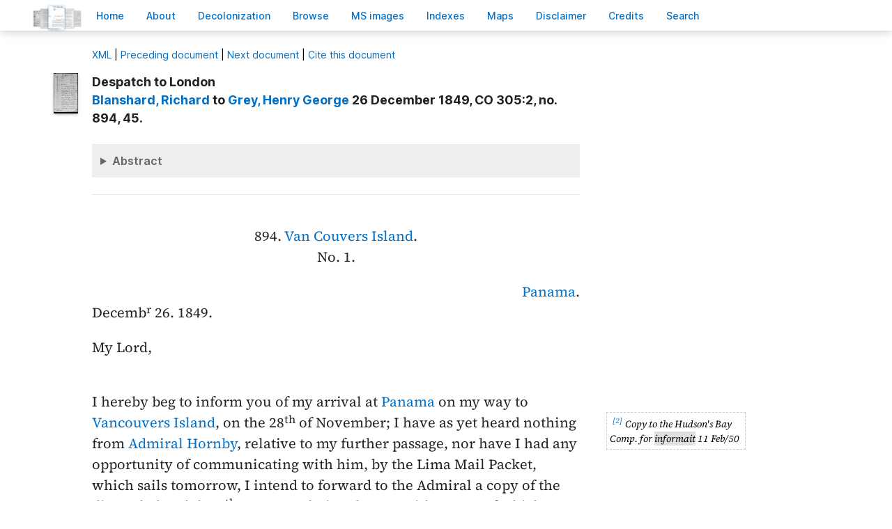

--- FILE ---
content_type: text/html; charset=UTF-8
request_url: https://bcgenesis.uvic.ca/V49001.html?hi=pelly_jh
body_size: 20410
content:
<!DOCTYPE html><html xmlns="http://www.w3.org/1999/xhtml" xml:lang="en" lang="en" id="V49001">
   <head vocab="http://purl.org/dc/terms/">
      <meta charset="UTF-8"/>
      <meta name="viewport" content="width=device-width, initial-scale=1.0"/>
      <title>Blanshard,  Richard to Grey,  Henry George 26 December 1849, CO 305:2, no. 894, 45.</title>
      <link rel="stylesheet" href="css/ol.css" type="text/css"/><script src="js/persist.js"></script><script src="js/enhance.js"></script><script src="js/utilities.js"></script><script src="js/ol.js"></script><link rel="stylesheet" href="css/site.css" type="text/css"/>
      <link rel="apple-touch-icon" sizes="180x180" href="apple-touch-icon.png"/>
      <link rel="icon" type="image/png" sizes="32x32" href="favicon-32x32.png"/>
      <link rel="icon" type="image/png" sizes="16x16" href="favicon-16x16.png"/>
      <link rel="manifest" href="site.webmanifest"/>
      <link rel="mask-icon" href="safari-pinned-tab.svg" color="#5bbad5"/>
      <meta name="msapplication-TileColor" content="#da532c"/>
      <meta name="theme-color" content="#ffffff"/>
      <!--Metadata elements for use in staticSearch facets.-->
      <meta name="Date range" class="staticSearch_date" content="1849-12-26"/>
      <meta name="Sender" class="staticSearch_desc" content="Blanshard, Richard"/>
      <meta name="Receiver" class="staticSearch_desc" content="Grey, Henry George"/>
      <meta name="Archive record" class="staticSearch_desc" content="CO 305:02" data-ssfiltersortkey="COAA_0305_0002"/>
      <meta name="Document type" class="staticSearch_desc" content="Despatch to London"/>
      <meta name="docSortKey" class="staticSearch_docSortKey" content="z_1849-12-26"/>
      <meta name="docImage" class="staticSearch_docImage" content="images/page.png"/>
      <meta name="Mentions indigenous individuals" class="staticSearch_bool" content="false"/>
      <meta name="Mentions indigenous groups" class="staticSearch_bool" content="false"/>
      <!--Dublin Core metadata elements.-->
      <meta name="dcterms.title" content=" "/>
      <meta name="dcterms.date" content="1849-12-26"/>
      <meta name="dcterms.description" content="Despatch to London"/>
      <meta name="dcterms.source" content=""/>
      <meta name="dcterms.subject" content="Blanshard, Governor Richard"/>
      
      <meta name="People mentioned" class="staticSearch_feat" content="Blanshard, Governor Richard"/>
      
      <meta name="dcterms.subject" content="Grey, Third Earl Henry George"/>
      
      <meta name="People mentioned" class="staticSearch_feat" content="Grey, Third Earl Henry George"/>
      
      <meta name="dcterms.subject" content="Hawes, Benjamin"/>
      
      <meta name="People mentioned" class="staticSearch_feat" content="Hawes, Benjamin"/>
      
      <meta name="dcterms.subject" content="Hornby, Sir Admiral Phipps"/>
      
      <meta name="People mentioned" class="staticSearch_feat" content="Hornby, Sir Admiral Phipps"/>
      
      <meta name="dcterms.subject" content="Jadis, Vane"/>
      
      <meta name="People mentioned" class="staticSearch_feat" content="Jadis, Vane"/>
      
      <meta name="dcterms.subject" content="Merivale, Herman"/>
      
      <meta name="People mentioned" class="staticSearch_feat" content="Merivale, Herman"/>
      
      <meta name="dcterms.subject" content="Pelly, Sir John Henry"/>
      
      <meta name="People mentioned" class="staticSearch_feat" content="Pelly, Sir John Henry"/>
      
      <meta name="dcterms.coverage.placeName" content="Panama"/>
      
      <meta name="Places mentioned" class="staticSearch_feat" content="Panama"/>
      
      <meta name="dcterms.coverage.placeName" content="Vancouver Island"/>
      
      <meta name="Places mentioned" class="staticSearch_feat" content="Vancouver Island"/>
      
      <meta name="dcterms.conformsTo" content="XHTML 5"/>
      <meta name="dcterms.type" content="InteractiveResource"/>
      <meta name="dcterms.type" content="Text"/>
      <meta name="dcterms.format" content="text/html"/>
      <meta name="dcterms.identifier" content="V49001"/>
      <meta name="dcterms.publisher" content="University of Victoria, B.C., Canada"/>
      <meta name="dcterms.contributor.sponsors" content="University of Victoria Humanities Computing and Media Centre; University of Victoria Libraries; Ike Barber B.C. History Digitization Project"/>
      <meta name="dcterms.isPartOf" content="The colonial despatches of Vancouver Island and British Columbia 1846-1871"/>
      <meta name="dcterms.creator" content=""/>
      <meta name="dcterms.contributor.editor" content="Hendrickson, James"/>
      <meta name="dcterms.contributor.editor" content="Lutz, John"/>
      <meta name="dcterms.contributor.encoder" content="Shortreed, Kim"/>
      <meta name="dcterms.contributor.encoder" content="Lyall, Gord"/>
      <meta name="dcterms.contributor.encoder" content="Holmes, Martin"/>
   </head>
   <body class="internal">
      <div id="container">
         <div id="siteHeader">
            <h1 title="The official BC seal">Colonial   Despatches</h1>
            <h2>The colonial despatches of Vancouver Island and British Columbia 1846-1871</h2>
         </div>
         <nav>
            <ul id="siteMenu">
               <li class="firstItem"><a href="index.html" accesskey="h"><span class="accKey">H</span>ome</a></li>
               <li><a href="about.html" title="About this project" accesskey="a"><span class="accKey">A</span>bout</a></li>
               <li><a href="decolonizing.html" title="Decolonizing the Despatches" accesskey="z">Decoloni<span class="accKey">z</span>ation</a></li>
               <li><a href="docsByDate.html" title="Browse documents by date" accesskey="b"><span class="accKey">B</span>rowse</a></li>
               <li><a href="ms_images.html" title="Manuscript images" accesskey="m"><span class="accKey">M</span>S images</a></li>
               <li><a href="indexes.html" title="Indexes of people, places and vessels mentioned in the documents" accesskey="x">Inde<span class="accKey">x</span>es</a></li>
               <li><a href="mapGallery.html" accesskey="p">Ma<span class="accKey">p</span>s</a></li>
               <li><a href="disclaimer.html" accesskey="d"><span class="accKey">D</span>isclaimer</a></li>
               <li><a href="credits.html" accesskey="c"><span class="accKey">C</span>redits</a></li>
               <li><a href="search.html" title="Search the document collection" accesskey="s"><span class="accKey">S</span>earch</a></li>
            </ul>
         </nav>
         <div class="correspondence_doc">
            <div class="navPointers"><a href="xml/original/V49001.xml" title="XML"><span class="accKey">X</span>ML</a> | <a href="V495TA01.html">Preceding document</a> | <a href="V505AD01.html">Next document</a> | <a href="#citation">Cite this document</a></div>
            <div class="metadata">
               <div class="pageImageLink" id="co_305_02_00025r.jpg"><a href="imageBrowser.html?img=co_305_02_00025r.jpg"><img alt="Manuscript image" title="Manuscript image" style="width: 60px" src="https://hcmc.uvic.ca/~coldesp/jpg_scans/jpg_thumbnail/co_305_02/co_305_02_00025r.jpg"/></a></div>
               <h2>Despatch to London<br/><span class="title_"><a class="persName" href="blanshard.html" data-targid="blanshard"><strong>Blanshard</strong>,  Richard</a> to <a class="persName" href="grey_hg.html" data-targid="grey_hg"><strong>Grey</strong>,  Henry George</a> 26 December 1849, CO 305:2, no. 894, 45.</span></h2>
               <details class="abstract">
                  <summary>Abstract</summary>
                  <div class="para">Despatch to London. 
                     Minutes (2), Other documents (1), Marginalia (1).</div>
                  
                  
                  
                  <div class="para"><a class="persName" href="blanshard.html" data-targid="blanshard">Blanshard</a> writes <a class="persName" href="grey_hg.html" data-targid="grey_hg">Grey</a> from <a class="placeName" href="panama.html" data-targid="panama">Panama</a> to inform of his arrival there, on route to <a class="placeName" href="vancouver_island.html" data-targid="vancouver_island">Vancouver Island</a>. <a class="persName" href="blanshard.html" data-targid="blanshard">Blanshard</a> adds that he has heard nothing from <a class="persName" href="hornby_p.html" data-targid="hornby_p">Hornby</a> with regards to further passage.</div>
                  
                  <div class="para"><a class="persName" href="jadis_v.html" data-targid="jadis_v">Jadis</a> minutes that <a class="persName" href="hornby_p.html" data-targid="hornby_p">Hornby</a> could not afford passage to meet <a class="persName" href="blanshard.html" data-targid="blanshard">Blanshard</a>, and that <a class="persName" href="pelly_jh.html" data-targid="pelly_jh">Pelly</a> has been so informed.</div>
                  </details>
            </div>
            
            
            
            
            
            
            
            <div class="opener">
               
               <div style="text-align: center;">894. <span style="text-decoration: underline;"><a class="placeName" href="vancouver_island.html" data-targid="vancouver_island">Van Couvers Island</a></span>.<br/>
                  No. 1.</div>
               
               <div class="address"><span class="addrLine"><a class="placeName" href="panama.html" data-targid="panama">Panama</a>.</span><br/>
                  </div>
               <span class="date" title="1849-12-26">Decemb<span class="footnote">r</span> 26. 1849.</span>
               
               
               <div class="salute">My Lord,</div>
               </div>
            
            
            <div class="para">I hereby beg to inform you of my arrival at <a class="placeName" href="panama.html" data-targid="panama">Panama</a> on my way to
               <a class="placeName" href="vancouver_island.html" data-targid="vancouver_island">Vancouvers Island</a>, 
               <div class="marginalia">
                  <div class="para"><a class="btnFootnote" href="#V49001_1">2</a>Copy to the Hudson's Bay Comp. for <span class="unclear" title="This text is not clear. ">informait</span> <span class="date" title="1850-02-11">11 Feb/50</span></div>
               </div>on the <span class="date" title="1849-11-28">28<span class="footnote">th</span> of November</span>; I have as yet heard nothing from <a class="persName" href="hornby_p.html" data-targid="hornby_p">Admiral Hornby</a>, relative to my further passage, nor have I had any opportunity of communicating
               with him, by the Lima Mail Packet,
               which sails tomorrow, I intend to forward to the Admiral a copy of the
               dispatch dated the <span class="date" title="1849-08-09">9<span class="footnote">th</span> August</span>, relating thereto with<span class="pageImageLink" id="co_305_02_00025v.jpg"><a href="imageBrowser.html?img=co_305_02_00025v.jpg"><img alt="Manuscript image" title="Manuscript image" style="width: 60px;" src="https://hcmc.uvic.ca/~coldesp/jpg_scans/jpg_thumbnail/co_305_02/co_305_02_00025v.jpg"/></a></span> a copy of which
               I was furnished by the <a class="orgName" href="admiralty.html" data-targid="admiralty">Admiralty</a> previous to leaving England,</div>
            
            
            <div class="closer">
               I am<br/> 
               Your Lordships Obedient Servant<br/>
               <a class="persName" href="blanshard.html" data-targid="blanshard">Richard Blanshard</a><br/>
               Governor of <a class="placeName" href="vancouver_island.html" data-targid="vancouver_island">Vancouvers Island</a>.<br/><br/>
               </div>
            
            
            <div class="closerAddressee"><a class="btnFootnote" href="#V49001_2">1</a>The R<span class="footnote">t</span> Honb<span class="footnote">le</span>
               <br/>
               <a class="persName" href="grey_hg.html" data-targid="grey_hg">The Earl Grey</a>.</div>
            
            
            
            
            
            <div data-type="minutes">
               <h5>Minutes by CO staff</h5><span class="pageImageLink"><a href="imageBrowser.html?img=co_305_02_00025v.jpg"><img alt="Manuscript image" title="Manuscript image" style="width: 60px;" src="https://hcmc.uvic.ca/~coldesp/jpg_scans/jpg_thumbnail/co_305_02/co_305_02_00025v.jpg"/></a></span>
               
               <div data-type="minute_entry">
                  
                  <div class="para">
                     <a class="persName" href="merivale_h.html" data-targid="merivale_h">M<span class="footnote">r</span> Merivale</a><br/>
                     <a class="persName" href="hornby_p.html" data-targid="hornby_p">Admiral Hornby</a> has already stated that he could not afford a
                     passage to <a class="persName" href="blanshard.html" data-targid="blanshard">M<span class="footnote">r</span> Blanshard</a> &amp; <a class="persName" href="pelly_jh.html" data-targid="pelly_jh">Sir J. Pelly</a> has been so informed.
                     </div>
                  
                  <div class="closer"><span class="date" title="1849-02-02">
                        2 Feby.
                        </span><div class="signed"><a class="persName" href="jadis_v.html" data-targid="jadis_v"><span style="text-decoration: underline;">VJ</span></a> </div>
                     </div>
                  </div>
               
               
               <div data-type="minute_entry">
                  
                  <div class="para">
                     To the Hud. B.C ? <span class="deletion" title="This text was deleted by the writer."><span class="unclear" title="This text is not clear. ">[…]</span></span>
                     </div>
                  
                  <div class="closer">
                     <div class="signed"><a class="persName" href="merivale_h.html" data-targid="merivale_h">HM</a> <span class="date" title="1849-02-02">
                           Feb. 2
                           </span>
                        </div>
                     
                     
                     <div class="signed"><span class="date" title="1849-02-04">
                           F. 4</span> <a class="persName" href="hawes_b.html" data-targid="hawes_b">BH</a></div>
                     
                     
                     <div class="signed"><a class="persName" href="grey_hg.html" data-targid="grey_hg">G.</a>
                        <span class="date" title="1849-02-04">4</span>
                        </div>
                     </div>
                  </div>
               </div>
            
            
            
            
            <div data-type="other_files">
               <h5>Other documents included in the file</h5>
               
               <div data-type="other_entry"><span class="pageImageLink" id="co_305_02_00026r.jpg"><a href="imageBrowser.html?img=co_305_02_00026r.jpg"><img alt="Manuscript image" title="Manuscript image" style="width: 60px;" src="https://hcmc.uvic.ca/~coldesp/jpg_scans/jpg_thumbnail/co_305_02/co_305_02_00026r.jpg"/></a></span>
                  
                  <div class="para">Draft, <a class="orgName" href="colonial_office.html" data-targid="colonial_office">Colonial Office</a> to <a class="persName" href="pelly_jh.html" data-targid="pelly_jh">Sir John Pelly</a>, <a class="orgName" href="hbc.html" data-targid="hbc">Hudson's Bay Company</a>, <span class="date" title="1850-02-11">11 February 1850</span>, forwarding a copy of the despatch.</div>
                  </div>
               </div>
            
            
            
            
            
            
            
            
            <div id="backMatter">
               <details class="footnotes" open="">
                  <summary>Footnotes</summary>
                  <ol class="notes">
                     <li id="V49001_2">This addressee information appears at the foot of the first page of the despatch;
                        see image scan.</li>
                     <li id="V49001_1">This text runs perpendicular to main body text; see image scan.</li>
                  </ol>
               </details>
               <details class="entities" data-type="person" open="">
                  <summary>People in this document</summary>
                  <p id="blanshard_placeholder"><a class="persName" data-targid="blanshard" href="blanshard.html"><strong>Blanshard</strong>,  Richard</a></p>
                  <p id="grey_hg_placeholder"><a class="persName" data-targid="grey_hg" href="grey_hg.html"><strong>Grey</strong>,  Henry George</a></p>
                  <p id="hawes_b_placeholder"><a class="persName" data-targid="hawes_b" href="hawes_b.html"><strong>Hawes</strong>, Benjamin</a></p>
                  <p id="hornby_p_placeholder"><a class="persName" data-targid="hornby_p" href="hornby_p.html"><strong>Hornby</strong>,   Phipps
                        </a></p>
                  <p id="jadis_v_placeholder"><a class="persName" data-targid="jadis_v" href="jadis_v.html"><strong>Jadis</strong>, Vane</a></p>
                  <p id="merivale_h_placeholder"><a class="persName" data-targid="merivale_h" href="merivale_h.html"><strong>Merivale</strong>, Herman</a></p>
                  <p id="pelly_jh_placeholder"><a class="persName" data-targid="pelly_jh" href="pelly_jh.html"><strong>Pelly</strong>,  John Henry
                        </a></p>
               </details>
               <details class="entities" data-type="org" open="">
                  <summary>Organizations in this document</summary>
                  <p id="colonial_office_placeholder"><a class="orgName" data-targid="colonial_office" href="colonial_office.html">Colonial Office</a></p>
                  <p id="hbc_placeholder"><a class="orgName" data-targid="hbc" href="hbc.html">Hudson's Bay Company</a></p>
                  <p id="admiralty_placeholder"><a class="orgName" data-targid="admiralty" href="admiralty.html">Lords Commissioners of the Admiralty</a></p>
               </details>
               <details class="entities" data-type="place" open="">
                  <summary>Places in this document</summary>
                  <p id="panama_placeholder"><a href="panama.html" data-targid="panama" class="placeName">Panama</a></p>
                  <p id="vancouver_island_placeholder"><a href="vancouver_island.html" data-targid="vancouver_island" class="placeName">Vancouver Island</a></p>
               </details>
            </div>
            <footer>
               <div id="siteCredits"><a href="https://hcmc.uvic.ca">Humanities Computing and Media Centre</a> and <a href="https://www.uvic.ca/library/">UVic Libraries</a>, <a href="https://www.uvic.ca">University of Victoria</a></div>
               <div id="citation"><a class="persName" href="blanshard.html" data-targid="blanshard"><strong>Blanshard</strong>,  Richard</a> to <a class="persName" href="grey_hg.html" data-targid="grey_hg"><strong>Grey</strong>,  Henry George</a> 26 December 1849, CO 305:2, no. 894, 45.<span class="title_m">The Colonial Despatches of Vancouver Island and British Columbia 1846-1871</span>, Edition 2.6, ed. James Hendrickson and the Colonial Despatches project. Victoria,
                  B.C.: University of Victoria. <a href="V49001.html">https://bcgenesis.uvic.ca/V49001.html</a>.
                  </div>
               <div id="endingsLogo"><a href="https://endings.uvic.ca/compliance.html"><img src="images/endings_logo_badge_dark.png" width="74" height="103" alt="This site is compliant with the Project Endings Principles."/></a></div>
               <div id="svnInfo">Last modified: 2025-11-12 14:08:47 -0800 (Wed, 12 Nov 2025) (SVN revision: 5674)</div>
            </footer>
            <div id="notePopup" style="display: none;">
               <div class="popupCloser" onclick="this.parentNode.style.display = 'none';">x</div>
               <div id="noteContent"></div>
            </div>
            <div id="infoPopup" style="display: none;">
               <div class="popupCloser" onclick="this.parentNode.style.display = 'none';">x</div>
               <div id="infoContent"></div>
            </div>
         </div>
      </div>
   </body>
</html>